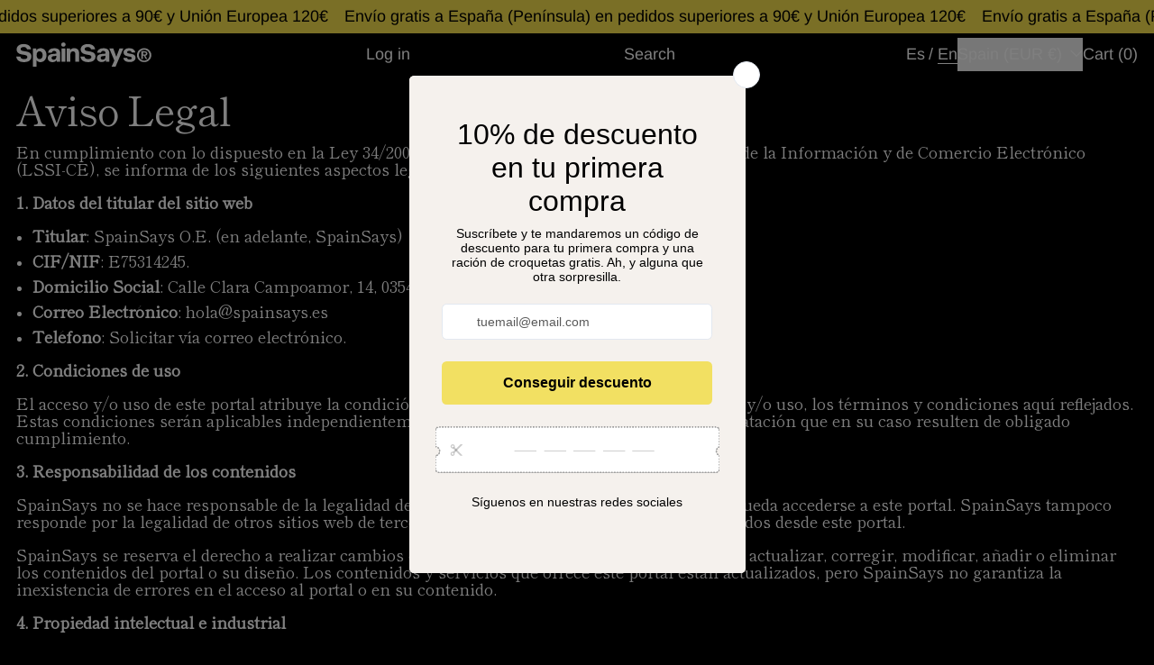

--- FILE ---
content_type: image/svg+xml
request_url: https://spainsays.es/cdn/shop/files/White_2025_LOGO_Web_SpainSays.svg?v=1752106871&width=150
body_size: 690
content:
<svg xml:space="preserve" style="enable-background:new 0 0 680.3 122.1;" viewBox="0 0 680.3 122.1" y="0px" x="0px" xmlns:xlink="http://www.w3.org/1999/xlink" xmlns="http://www.w3.org/2000/svg" id="Capa_1" version="1.1">
<style type="text/css">
	.st0{fill:#FFFFFF;}
</style>
<g>
	<path d="M0.3,71.4h20.5c1.6,8,7.2,12.4,18.7,12.4c11.6,0,16.4-4.5,16.4-10.3c0-5-3.2-8.3-10.9-9.8l-20.4-4
		C9.4,56.8,1.8,47.3,1.8,35.7c0-14.5,12.1-27.3,35.3-27.3c22.4,0,35.6,9.6,37.4,26H53.9c-1.4-7.5-6.6-10.8-16.8-10.8
		s-14.8,4.5-14.8,10.1c0,4.7,3.2,7.9,10.6,9.3l20.7,3.6c16.5,2.9,23,12.8,23,24.3C76.6,86.4,64.8,99,39.8,99
		C14.1,99,2.5,88.8,0.3,71.4" class="st0"></path>
	<path d="M152.2,64.3c0,22.1-14.5,34.8-30.3,34.8c-8.2,0-14.8-3-19.4-8.8v31.5H83.4v-91h17.1v10.5
		c4.5-7.8,11.9-11.9,22.1-11.9C138.4,29.3,152.2,41.4,152.2,64.3 M132.9,64.3c0-11.8-6.2-19.8-15.4-19.8c-8.9,0-15.1,8-15.1,19.8
		c0,12.1,6.2,19.7,15.1,19.7C126.6,83.9,132.9,76.2,132.9,64.3" class="st0"></path>
	<path d="M221,54.3v43.1h-17v-8.3c-5,6.8-12.2,9.9-21,9.9c-14.7,0-24.3-8.5-24.3-20c0-10.9,6.6-19.1,24-20.7l19.3-1.9
		v-3.3c0-6.9-4.2-10.3-10.9-10.3c-6.9,0-10.6,2.9-11.9,8.6H160c1.9-14.4,12.6-22,31-22C209.8,29.3,221,37,221,54.3 M201.9,71.6v-4.3
		l-14.4,1.9c-6.3,0.9-9.5,4.3-9.5,9.1c0,4.7,3.9,8.6,10.3,8.6C197.3,86.8,201.9,80.5,201.9,71.6" class="st0"></path>
	<path d="M226.3,11c0-5.9,4.3-10.6,11.1-10.6c6.5,0,10.9,4.7,10.9,10.6c0,6-4.5,10.9-10.9,10.9
		C230.6,22,226.3,17.1,226.3,11 M227.8,30.8h19.1v66.5h-19.3V30.8H227.8z" class="st0"></path>
	<path d="M316.4,55.1v42.4h-19.1v-38c0-10.3-4.7-14.4-12.1-14.4c-7,0-12.6,4.9-12.6,14.4v37.9h-19.1V30.8h17.1v9.3
		c4.3-7.5,11.8-10.9,21.3-10.9C305.8,29.3,316.4,37,316.4,55.1" class="st0"></path>
	<path d="M323,71.2h20.5c1.6,8,7.2,12.4,18.5,12.4c11.5,0,16.2-4.5,16.2-10.2c0-5-3.2-8.3-10.9-9.8l-20.4-4
		c-15.1-2.9-22.7-12.4-22.7-23.8c0-14.5,12.1-27.2,35.2-27.2c22.3,0,35.5,9.6,37.2,25.9h-20.4c-1.4-7.5-6.6-10.8-16.8-10.8
		c-10.2,0-14.8,4.5-14.8,10.1c0,4.7,3,7.8,10.5,9.2l20.7,3.6c16.4,2.9,23,12.6,23,24.1c0,15.4-11.8,28.2-36.6,28.2
		C336.8,98.6,325.2,88.5,323,71.2" class="st0"></path>
	<path d="M468.1,54.1v43h-17v-8.3c-5,6.6-12.2,9.9-21,9.9c-14.7,0-24.1-8.5-24.1-19.8c0-10.9,6.6-19,23.8-20.7l19.3-1.9
		V53c0-6.8-4.2-10.2-10.9-10.2c-6.9,0-10.6,2.9-11.9,8.6h-19.1c1.9-14.2,12.6-22,30.9-22C456.9,29.2,468.1,37,468.1,54.1
		 M448.9,71.3V67l-14.4,1.9c-6.3,0.9-9.5,4.2-9.5,9.1c0,4.7,3.9,8.6,10.2,8.6C444.4,86.4,448.9,80.2,448.9,71.3" class="st0"></path>
	<polygon points="538.7,30.8 499.9,121.2 479.9,121.2 493.7,91.1 468.3,30.8 488.4,30.8 503.5,72.2 519.4,30.8" class="st0"></polygon>
	<path d="M538.7,77.8h18.5c1.4,5.2,5.6,7.9,12.9,7.9c7.9,0,11.2-2.9,11.2-6.8c0-3.3-2-5.7-7.3-6.6l-14.2-2.7
		c-14.2-2.7-19.8-9.3-19.8-19.4c0-11.2,9.6-21,28.6-21c18.4,0,28.3,8.9,30.6,22h-18.5c-0.9-5.7-5.3-9.1-12.4-9.1
		c-6.9,0-10.3,3-10.3,6.8c0,3.2,1.7,5.5,8,6.5l14.1,2.4c14.8,2.6,20.1,9.3,20.1,19.8c0,10.9-9.1,21-29.7,21
		C550,98.6,541.2,90.3,538.7,77.8" class="st0"></path>
	<path d="M610.5,49.6c1.9-4.2,4.2-8,8-10.9c3.3-3.3,7.1-5.2,11.3-7.1s9-2.4,13.7-2.4s9.4,0.9,13.7,2.4
		c4.2,1.9,8,3.8,11.3,7.1s5.7,6.6,8,10.9c1.9,4.2,3.3,9.4,3.3,14.2c0,5.2-0.9,9.9-3.3,14.6c-1.9,4.2-4.2,8-8,10.9
		c-3.3,3.3-7.1,5.2-11.3,7.1s-9,2.4-13.7,2.4s-9.4-0.9-13.7-2.4c-4.2-1.9-8-3.8-11.3-7.1c-3.3-3.3-5.7-6.6-8-10.9
		c-1.9-4.2-3.3-9.4-3.3-14.6C607.7,58.6,608.7,53.9,610.5,49.6 M619,75.1c1.4,3.3,3.3,6.1,5.7,8.5s5.2,4.2,8.5,5.7
		c3.3,1.4,6.6,1.9,10.4,1.9s7.1-0.5,10.4-1.9s5.7-3.3,8.5-5.7c2.4-2.4,4.2-5.2,5.7-8.5c1.4-3.3,2.4-7.1,2.4-10.9
		c0-3.8-0.9-7.6-2.4-10.9c-1.4-3.3-3.3-6.1-5.7-8.5s-5.2-4.2-8.5-5.7c-3.3-1.4-6.6-1.9-10.4-1.9s-7.1,0.5-10.4,1.9
		c-3.3,1.4-5.7,3.3-8.5,5.7c-2.4,2.4-4.2,5.2-5.7,8.5c-1.4,3.3-1.9,7.1-1.9,10.9C617.2,68.1,617.6,71.8,619,75.1 M644.5,44.5
		c5.2,0,8.5,0.9,11.3,2.4c2.4,1.9,3.8,4.7,3.8,9c0,1.9-0.5,3.3-0.9,4.7c-0.5,1.4-1.4,2.4-2.4,3.3c-0.9,0.9-1.9,1.4-3.3,1.9
		c-0.9,0.5-2.4,0.9-3.8,0.9l10.4,17h-8l-9.4-17h-4.7v17h-8V44.5H644.5z M644.5,61c2.4,0,4.2-0.5,5.7-0.9c1.4-0.5,2.4-2.4,2.4-4.2
		c0-0.9-0.5-1.9-0.9-2.4c-0.5-0.5-0.9-0.9-1.9-1.4c-0.9-0.5-1.9-0.5-2.4-0.9c-0.9,0-1.9-0.5-2.8-0.5H638V61H644.5z" class="st0"></path>
</g>
</svg>


--- FILE ---
content_type: image/svg+xml
request_url: https://spainsays.es/cdn/shop/files/White_2025_LOGO_Web_SpainSays.svg?v=1752106871&width=1920
body_size: 603
content:
<svg xml:space="preserve" style="enable-background:new 0 0 680.3 122.1;" viewBox="0 0 680.3 122.1" y="0px" x="0px" xmlns:xlink="http://www.w3.org/1999/xlink" xmlns="http://www.w3.org/2000/svg" id="Capa_1" version="1.1">
<style type="text/css">
	.st0{fill:#FFFFFF;}
</style>
<g>
	<path d="M0.3,71.4h20.5c1.6,8,7.2,12.4,18.7,12.4c11.6,0,16.4-4.5,16.4-10.3c0-5-3.2-8.3-10.9-9.8l-20.4-4
		C9.4,56.8,1.8,47.3,1.8,35.7c0-14.5,12.1-27.3,35.3-27.3c22.4,0,35.6,9.6,37.4,26H53.9c-1.4-7.5-6.6-10.8-16.8-10.8
		s-14.8,4.5-14.8,10.1c0,4.7,3.2,7.9,10.6,9.3l20.7,3.6c16.5,2.9,23,12.8,23,24.3C76.6,86.4,64.8,99,39.8,99
		C14.1,99,2.5,88.8,0.3,71.4" class="st0"></path>
	<path d="M152.2,64.3c0,22.1-14.5,34.8-30.3,34.8c-8.2,0-14.8-3-19.4-8.8v31.5H83.4v-91h17.1v10.5
		c4.5-7.8,11.9-11.9,22.1-11.9C138.4,29.3,152.2,41.4,152.2,64.3 M132.9,64.3c0-11.8-6.2-19.8-15.4-19.8c-8.9,0-15.1,8-15.1,19.8
		c0,12.1,6.2,19.7,15.1,19.7C126.6,83.9,132.9,76.2,132.9,64.3" class="st0"></path>
	<path d="M221,54.3v43.1h-17v-8.3c-5,6.8-12.2,9.9-21,9.9c-14.7,0-24.3-8.5-24.3-20c0-10.9,6.6-19.1,24-20.7l19.3-1.9
		v-3.3c0-6.9-4.2-10.3-10.9-10.3c-6.9,0-10.6,2.9-11.9,8.6H160c1.9-14.4,12.6-22,31-22C209.8,29.3,221,37,221,54.3 M201.9,71.6v-4.3
		l-14.4,1.9c-6.3,0.9-9.5,4.3-9.5,9.1c0,4.7,3.9,8.6,10.3,8.6C197.3,86.8,201.9,80.5,201.9,71.6" class="st0"></path>
	<path d="M226.3,11c0-5.9,4.3-10.6,11.1-10.6c6.5,0,10.9,4.7,10.9,10.6c0,6-4.5,10.9-10.9,10.9
		C230.6,22,226.3,17.1,226.3,11 M227.8,30.8h19.1v66.5h-19.3V30.8H227.8z" class="st0"></path>
	<path d="M316.4,55.1v42.4h-19.1v-38c0-10.3-4.7-14.4-12.1-14.4c-7,0-12.6,4.9-12.6,14.4v37.9h-19.1V30.8h17.1v9.3
		c4.3-7.5,11.8-10.9,21.3-10.9C305.8,29.3,316.4,37,316.4,55.1" class="st0"></path>
	<path d="M323,71.2h20.5c1.6,8,7.2,12.4,18.5,12.4c11.5,0,16.2-4.5,16.2-10.2c0-5-3.2-8.3-10.9-9.8l-20.4-4
		c-15.1-2.9-22.7-12.4-22.7-23.8c0-14.5,12.1-27.2,35.2-27.2c22.3,0,35.5,9.6,37.2,25.9h-20.4c-1.4-7.5-6.6-10.8-16.8-10.8
		c-10.2,0-14.8,4.5-14.8,10.1c0,4.7,3,7.8,10.5,9.2l20.7,3.6c16.4,2.9,23,12.6,23,24.1c0,15.4-11.8,28.2-36.6,28.2
		C336.8,98.6,325.2,88.5,323,71.2" class="st0"></path>
	<path d="M468.1,54.1v43h-17v-8.3c-5,6.6-12.2,9.9-21,9.9c-14.7,0-24.1-8.5-24.1-19.8c0-10.9,6.6-19,23.8-20.7l19.3-1.9
		V53c0-6.8-4.2-10.2-10.9-10.2c-6.9,0-10.6,2.9-11.9,8.6h-19.1c1.9-14.2,12.6-22,30.9-22C456.9,29.2,468.1,37,468.1,54.1
		 M448.9,71.3V67l-14.4,1.9c-6.3,0.9-9.5,4.2-9.5,9.1c0,4.7,3.9,8.6,10.2,8.6C444.4,86.4,448.9,80.2,448.9,71.3" class="st0"></path>
	<polygon points="538.7,30.8 499.9,121.2 479.9,121.2 493.7,91.1 468.3,30.8 488.4,30.8 503.5,72.2 519.4,30.8" class="st0"></polygon>
	<path d="M538.7,77.8h18.5c1.4,5.2,5.6,7.9,12.9,7.9c7.9,0,11.2-2.9,11.2-6.8c0-3.3-2-5.7-7.3-6.6l-14.2-2.7
		c-14.2-2.7-19.8-9.3-19.8-19.4c0-11.2,9.6-21,28.6-21c18.4,0,28.3,8.9,30.6,22h-18.5c-0.9-5.7-5.3-9.1-12.4-9.1
		c-6.9,0-10.3,3-10.3,6.8c0,3.2,1.7,5.5,8,6.5l14.1,2.4c14.8,2.6,20.1,9.3,20.1,19.8c0,10.9-9.1,21-29.7,21
		C550,98.6,541.2,90.3,538.7,77.8" class="st0"></path>
	<path d="M610.5,49.6c1.9-4.2,4.2-8,8-10.9c3.3-3.3,7.1-5.2,11.3-7.1s9-2.4,13.7-2.4s9.4,0.9,13.7,2.4
		c4.2,1.9,8,3.8,11.3,7.1s5.7,6.6,8,10.9c1.9,4.2,3.3,9.4,3.3,14.2c0,5.2-0.9,9.9-3.3,14.6c-1.9,4.2-4.2,8-8,10.9
		c-3.3,3.3-7.1,5.2-11.3,7.1s-9,2.4-13.7,2.4s-9.4-0.9-13.7-2.4c-4.2-1.9-8-3.8-11.3-7.1c-3.3-3.3-5.7-6.6-8-10.9
		c-1.9-4.2-3.3-9.4-3.3-14.6C607.7,58.6,608.7,53.9,610.5,49.6 M619,75.1c1.4,3.3,3.3,6.1,5.7,8.5s5.2,4.2,8.5,5.7
		c3.3,1.4,6.6,1.9,10.4,1.9s7.1-0.5,10.4-1.9s5.7-3.3,8.5-5.7c2.4-2.4,4.2-5.2,5.7-8.5c1.4-3.3,2.4-7.1,2.4-10.9
		c0-3.8-0.9-7.6-2.4-10.9c-1.4-3.3-3.3-6.1-5.7-8.5s-5.2-4.2-8.5-5.7c-3.3-1.4-6.6-1.9-10.4-1.9s-7.1,0.5-10.4,1.9
		c-3.3,1.4-5.7,3.3-8.5,5.7c-2.4,2.4-4.2,5.2-5.7,8.5c-1.4,3.3-1.9,7.1-1.9,10.9C617.2,68.1,617.6,71.8,619,75.1 M644.5,44.5
		c5.2,0,8.5,0.9,11.3,2.4c2.4,1.9,3.8,4.7,3.8,9c0,1.9-0.5,3.3-0.9,4.7c-0.5,1.4-1.4,2.4-2.4,3.3c-0.9,0.9-1.9,1.4-3.3,1.9
		c-0.9,0.5-2.4,0.9-3.8,0.9l10.4,17h-8l-9.4-17h-4.7v17h-8V44.5H644.5z M644.5,61c2.4,0,4.2-0.5,5.7-0.9c1.4-0.5,2.4-2.4,2.4-4.2
		c0-0.9-0.5-1.9-0.9-2.4c-0.5-0.5-0.9-0.9-1.9-1.4c-0.9-0.5-1.9-0.5-2.4-0.9c-0.9,0-1.9-0.5-2.8-0.5H638V61H644.5z" class="st0"></path>
</g>
</svg>
